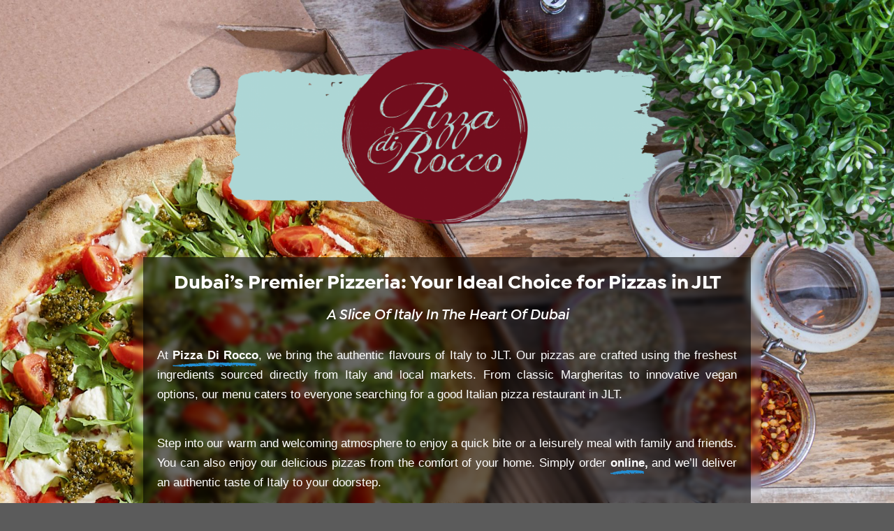

--- FILE ---
content_type: text/html; charset=UTF-8
request_url: https://pizzadirocco.com/store-location/dubai/jlt/
body_size: 9168
content:
<!DOCTYPE html><html lang="en-US" prefix="og: https://ogp.me/ns#" class="loading-site no-js"><head><meta charset="UTF-8" /><link rel="profile" href="https://gmpg.org/xfn/11" /><link rel="pingback" href="https://pizzadirocco.com/xmlrpc.php" /> <script>(function(html){html.className=html.className.replace(/\bno-js\b/,'js')})(document.documentElement)</script> <meta name="viewport" content="width=device-width, initial-scale=1" /><title>Pizza restaurant in JLT</title><meta name="description" content="Explore the best pizza restaurant in JLT offering a delightful dining experience and convenient delivery options. Enjoy a variety of mouthwatering pizzas"/><meta name="robots" content="index, follow, max-snippet:-1, max-video-preview:-1, max-image-preview:large"/><link rel="canonical" href="https://pizzadirocco.com/store-location/dubai/jlt/" /><meta property="og:locale" content="en_US" /><meta property="og:type" content="article" /><meta property="og:title" content="Pizza restaurant in JLT" /><meta property="og:description" content="Explore the best pizza restaurant in JLT offering a delightful dining experience and convenient delivery options. Enjoy a variety of mouthwatering pizzas" /><meta property="og:url" content="https://pizzadirocco.com/store-location/dubai/jlt/" /><meta property="og:site_name" content="Pizza Delivery Abu Dhabi - Best Italian Pizza - Pizza Di Rocco UAE" /><meta property="og:updated_time" content="2024-12-20T12:01:33+04:00" /><meta name="twitter:card" content="summary_large_image" /><meta name="twitter:title" content="Pizza restaurant in JLT" /><meta name="twitter:description" content="Explore the best pizza restaurant in JLT offering a delightful dining experience and convenient delivery options. Enjoy a variety of mouthwatering pizzas" /><meta name="twitter:label1" content="Time to read" /><meta name="twitter:data1" content="1 minute" /> <script type="application/ld+json" class="rank-math-schema">{"@context":"https://schema.org","@graph":[{"@type":["Person","Organization"],"@id":"https://pizzadirocco.com/#person","name":"Pizza Delivery Abu Dhabi - Best Italian Pizza - Pizza Di Rocco UAE"},{"@type":"WebSite","@id":"https://pizzadirocco.com/#website","url":"https://pizzadirocco.com","name":"Pizza Delivery Abu Dhabi - Best Italian Pizza - Pizza Di Rocco UAE","publisher":{"@id":"https://pizzadirocco.com/#person"},"inLanguage":"en-US"},{"@type":"WebPage","@id":"https://pizzadirocco.com/store-location/dubai/jlt/#webpage","url":"https://pizzadirocco.com/store-location/dubai/jlt/","name":"Pizza restaurant in JLT","datePublished":"2024-07-28T12:23:52+04:00","dateModified":"2024-12-20T12:01:33+04:00","isPartOf":{"@id":"https://pizzadirocco.com/#website"},"inLanguage":"en-US"},{"@type":"Restaurant","name":"Pizza restaurant in JLT","description":"Explore the best pizza restaurant in JLT offering a delightful dining experience and convenient delivery options. Enjoy a variety of mouthwatering pizzas","telephone":"+971 800 76226","priceRange":"$$","address":{"@type":"PostalAddress","streetAddress":" Lake Level - Unit 15 - Cluster M - Jumeirah Lake Towers - Dubai - United Arab Emirates","addressLocality":"Jumeirah Lake Towers","addressRegion":"Dubai","addressCountry":"UAE"},"geo":{"@type":"GeoCoordinates","latitude":"25.0693","longitude":"55.1417"},"openingHoursSpecification":{"@type":"OpeningHoursSpecification","dayOfWeek":["monday","tuesday","wednesday","thursday","friday","saturday","sunday"],"opens":"11:00 AM","closes":"01:00 AM"},"servesCuisine":[],"hasMenu":"https://pizzadirocco.com/menu/","@id":"https://pizzadirocco.com/store-location/dubai/jlt/#schema-38868","mainEntityOfPage":{"@id":"https://pizzadirocco.com/store-location/dubai/jlt/#webpage"}}]}</script> <link rel='prefetch' href='https://pizzadirocco.com/wp-content/themes/flatsome/assets/js/flatsome.js?ver=be4456ec53c49e21f6f3' /><link rel='prefetch' href='https://pizzadirocco.com/wp-content/themes/flatsome/assets/js/chunk.slider.js?ver=3.18.4' /><link rel='prefetch' href='https://pizzadirocco.com/wp-content/themes/flatsome/assets/js/chunk.popups.js?ver=3.18.4' /><link rel='prefetch' href='https://pizzadirocco.com/wp-content/themes/flatsome/assets/js/chunk.tooltips.js?ver=3.18.4' /><link rel="alternate" type="application/rss+xml" title="Pizza Delivery Abu Dhabi - Best Italian Pizza - Pizza Di Rocco UAE &raquo; Feed" href="https://pizzadirocco.com/feed/" /><link rel="alternate" type="application/rss+xml" title="Pizza Delivery Abu Dhabi - Best Italian Pizza - Pizza Di Rocco UAE &raquo; Comments Feed" href="https://pizzadirocco.com/comments/feed/" /><link rel="alternate" title="oEmbed (JSON)" type="application/json+oembed" href="https://pizzadirocco.com/wp-json/oembed/1.0/embed?url=https%3A%2F%2Fpizzadirocco.com%2Fstore-location%2Fdubai%2Fjlt%2F" /><link rel="alternate" title="oEmbed (XML)" type="text/xml+oembed" href="https://pizzadirocco.com/wp-json/oembed/1.0/embed?url=https%3A%2F%2Fpizzadirocco.com%2Fstore-location%2Fdubai%2Fjlt%2F&#038;format=xml" /><link data-optimized="2" rel="stylesheet" href="https://pizzadirocco.com/wp-content/litespeed/css/1c382c58f0b4d0ad16ef25fabdc6fcbc.css?ver=fa9cb" /> <script type="text/javascript" src="https://pizzadirocco.com/wp-includes/js/jquery/jquery.min.js?ver=3.7.1" id="jquery-core-js"></script> <script data-optimized="1" type="text/javascript" src="https://pizzadirocco.com/wp-content/litespeed/js/1db05507916489d1a951e5e30941e5f0.js?ver=32353" id="jquery-migrate-js"></script> <link rel="https://api.w.org/" href="https://pizzadirocco.com/wp-json/" /><link rel="alternate" title="JSON" type="application/json" href="https://pizzadirocco.com/wp-json/wp/v2/pages/6841" /><link rel="EditURI" type="application/rsd+xml" title="RSD" href="https://pizzadirocco.com/xmlrpc.php?rsd" /><meta name="generator" content="WordPress 6.9" /><link rel='shortlink' href='https://pizzadirocco.com/?p=6841' /><meta name="google-site-verification" content="9c0G5h2JhvPLdZbh1Nd68VJqvf3i7vWA20YuCi5Yr84"/>
 <script>!function(f,b,e,v,n,t,s){if(f.fbq)return;n=f.fbq=function(){n.callMethod?n.callMethod.apply(n,arguments):n.queue.push(arguments)};if(!f._fbq)f._fbq=n;n.push=n;n.loaded=!0;n.version='2.0';n.queue=[];t=b.createElement(e);t.async=!0;t.src=v;s=b.getElementsByTagName(e)[0];s.parentNode.insertBefore(t,s)}(window,document,'script','https://connect.facebook.net/en_US/fbevents.js');fbq('init','218133143168722');fbq('track','PageView')</script> <noscript><img height="1" width="1" style="display:none"
src="https://www.facebook.com/tr?id=218133143168722&ev=PageView&noscript=1"
/></noscript><meta name="facebook-domain-verification" content="6bmzu6gyvk3fu3ljzyikn220cdnwsd" /><link rel="icon" href="https://pizzadirocco.com/wp-content/uploads/2021/09/PDR_WineRed_Logo.png" sizes="32x32" /><link rel="icon" href="https://pizzadirocco.com/wp-content/uploads/2021/09/PDR_WineRed_Logo.png" sizes="192x192" /><link rel="apple-touch-icon" href="https://pizzadirocco.com/wp-content/uploads/2021/09/PDR_WineRed_Logo.png" /><meta name="msapplication-TileImage" content="https://pizzadirocco.com/wp-content/uploads/2021/09/PDR_WineRed_Logo.png" /></head><body data-rsssl=1 class="wp-singular page-template page-template-page-blank-landingpage page-template-page-blank-landingpage-php page page-id-6841 page-child parent-pageid-6651 wp-theme-flatsome wp-child-theme-flatsome-child lightbox nav-dropdown-has-arrow nav-dropdown-has-shadow nav-dropdown-has-border"><div id="wrapper"><div id="main" class=""><section class="section" id="section_2066916621"><div class="bg section-bg fill bg-fill  " ></div><div class="section-content relative"><div class="row align-middle align-center show-for-medium"  id="row-1883049671"><div id="col-1794283854" class="col medium-4 small-12 large-4"  ><div class="col-inner text-center"  ></div><style>#col-1794283854 > .col-inner {
  margin: 0px 0px -30px 0px;
}</style></div></div><div class="row align-middle align-center"  id="row-823442153"><div id="col-1033812228" class="col medium-4 small-12 large-4"  ><div class="col-inner text-center"  ></div><style>#col-1033812228 > .col-inner {
  margin: 0px 0px -30px 0px;
}</style></div></div><div class="row align-middle align-center"  id="row-82478722"><div id="col-549158224" class="col medium-9 small-12 large-9"  ><div class="col-inner text-center"  ><div class="img has-hover hide-for-medium x md-x lg-x y md-y lg-y" id="image_1270755989">
<a class="" href="https://pizzadirocco.com/" ><div class="img-inner dark" >
<img data-lazyloaded="1" src="[data-uri]" fetchpriority="high" decoding="async" width="1020" height="426" data-src="https://pizzadirocco.com/wp-content/uploads/2023/01/Artboard-1logo1-1400x585.png" class="attachment-large size-large" alt="" data-srcset="https://pizzadirocco.com/wp-content/uploads/2023/01/Artboard-1logo1-1400x585.png 1400w, https://pizzadirocco.com/wp-content/uploads/2023/01/Artboard-1logo1-800x334.png 800w, https://pizzadirocco.com/wp-content/uploads/2023/01/Artboard-1logo1-768x321.png 768w, https://pizzadirocco.com/wp-content/uploads/2023/01/Artboard-1logo1.png 1488w" data-sizes="(max-width: 1020px) 100vw, 1020px" /><noscript><img fetchpriority="high" decoding="async" width="1020" height="426" src="https://pizzadirocco.com/wp-content/uploads/2023/01/Artboard-1logo1-1400x585.png" class="attachment-large size-large" alt="" srcset="https://pizzadirocco.com/wp-content/uploads/2023/01/Artboard-1logo1-1400x585.png 1400w, https://pizzadirocco.com/wp-content/uploads/2023/01/Artboard-1logo1-800x334.png 800w, https://pizzadirocco.com/wp-content/uploads/2023/01/Artboard-1logo1-768x321.png 768w, https://pizzadirocco.com/wp-content/uploads/2023/01/Artboard-1logo1.png 1488w" sizes="(max-width: 1020px) 100vw, 1020px" /></noscript></div>
</a><style>#image_1270755989 {
  width: 100%;
}
@media (min-width:550px) {
  #image_1270755989 {
    width: 80%;
  }
}</style></div><div class="img has-hover show-for-small x md-x lg-x y md-y lg-y" id="image_1508088024">
<a class="" href="https://pizzadirocco.com/" ><div class="img-inner dark" >
<img data-lazyloaded="1" src="[data-uri]" fetchpriority="high" decoding="async" width="1020" height="426" data-src="https://pizzadirocco.com/wp-content/uploads/2023/01/Artboard-1logo1-1400x585.png" class="attachment-large size-large" alt="" data-srcset="https://pizzadirocco.com/wp-content/uploads/2023/01/Artboard-1logo1-1400x585.png 1400w, https://pizzadirocco.com/wp-content/uploads/2023/01/Artboard-1logo1-800x334.png 800w, https://pizzadirocco.com/wp-content/uploads/2023/01/Artboard-1logo1-768x321.png 768w, https://pizzadirocco.com/wp-content/uploads/2023/01/Artboard-1logo1.png 1488w" data-sizes="(max-width: 1020px) 100vw, 1020px" /><noscript><img fetchpriority="high" decoding="async" width="1020" height="426" src="https://pizzadirocco.com/wp-content/uploads/2023/01/Artboard-1logo1-1400x585.png" class="attachment-large size-large" alt="" srcset="https://pizzadirocco.com/wp-content/uploads/2023/01/Artboard-1logo1-1400x585.png 1400w, https://pizzadirocco.com/wp-content/uploads/2023/01/Artboard-1logo1-800x334.png 800w, https://pizzadirocco.com/wp-content/uploads/2023/01/Artboard-1logo1-768x321.png 768w, https://pizzadirocco.com/wp-content/uploads/2023/01/Artboard-1logo1.png 1488w" sizes="(max-width: 1020px) 100vw, 1020px" /></noscript></div>
</a><style>#image_1508088024 {
  width: 100%;
}
@media (min-width:550px) {
  #image_1508088024 {
    width: 80%;
  }
}</style></div></div><style>#col-549158224 > .col-inner {
  margin: 0px 0px - 0px;
}</style></div></div><div class="row align-middle align-center"  id="row-285034993"><div id="col-1748246183" class="col sub-backdrop medium-10 small-12 large-10"  ><div class="col-inner text-center" style="background-color:rgba(0, 0, 0, 0.564);" ><div id="text-3803343129" class="text page_desc"><h1 dir="ltr">Dubai’s Premier Pizzeria: Your Ideal Choice for Pizzas in JLT</h1><h2 dir="ltr">A Slice Of Italy In The Heart Of Dubai</h2><p>At <span class="fancy-underline"><a href="https://pizzadirocco.com/"><strong>Pizza Di Rocco</strong></a></span>, we bring the authentic flavours of Italy to JLT. Our pizzas are crafted using the freshest ingredients sourced directly from Italy and local markets. From classic Margheritas to innovative vegan options, our menu caters to everyone searching for a good Italian pizza restaurant in JLT.</p><p>Step into our warm and welcoming atmosphere to enjoy a quick bite or a leisurely meal with family and friends. You can also enjoy our delicious pizzas from the comfort of your home. Simply order <strong><span class="fancy-underline"><a href="https://order.chatfood.io/pizza-di-rocco/menu" target="_blank" rel="noopener">online</a></span>,</strong> and we’ll deliver an authentic taste of Italy to your doorstep.</p><style>#text-3803343129 {
  line-height: 2;
  color: rgb(255, 255, 255);
}
#text-3803343129 > * {
  color: rgb(255, 255, 255);
}</style></div></div><style>#col-1748246183 > .col-inner {
  padding: 20px 20px 20px 20px;
  margin: 0px 0px -30px 0px;
}</style></div></div><div class="row align-middle align-center"  id="row-2036346058"><div id="col-701544878" class="col medium-3 small-12 large-3"  ><div class="col-inner text-center"  >
<a href="https://maps.app.goo.gl/2grE7pwCvsDYzFdJA" class="button secondary is-larger expand" style="border-radius:10px;" target="_blank" rel="noopener">
<span>Map Location</span>
</a></div><style>#col-701544878 > .col-inner {
  margin: 0px 0px -30px 0px;
}</style></div><style>#row-2036346058 > .col > .col-inner {
  padding: 30px 0px 0px 0px;
}</style></div><div class="row align-middle align-center"  id="row-886328525"><div id="col-1690006239" class="col medium-3 small-12 large-3"  ><div class="col-inner text-center"  >
<a href="https://pizzadirocco.com/store-location/dubai/" class="button primary is-outline is-large expand" style="border-radius:10px;">
<span>Back</span>
<i class="icon-angle-left" aria-hidden="true" ></i></a></div><style>#col-1690006239 > .col-inner {
  margin: 0px 0px -30px 0px;
}</style></div></div><div class="row align-middle align-center"  id="row-926052568"><div id="col-1058841347" class="col medium-4 small-12 large-4"  ><div class="col-inner text-center"  ><div class="social-icons follow-icons" style="font-size:123%"><a href="https://www.facebook.com/PizzaDiRocco/" target="_blank" data-label="Facebook" class="icon primary button circle facebook tooltip" title="Follow on Facebook" aria-label="Follow on Facebook" rel="noopener nofollow"><i class="icon-facebook" ></i></a><a href="https://www.instagram.com/pizzadirocco/" target="_blank" data-label="Instagram" class="icon primary button circle instagram tooltip" title="Follow on Instagram" aria-label="Follow on Instagram" rel="noopener nofollow"><i class="icon-instagram" ></i></a><a href="https://www.tiktok.com/@pizzadirocco?_t=8ZExN3daPUg&amp;_r=1" target="_blank" data-label="TikTok" class="icon primary button circle tiktok tooltip" title="Follow on TikTok" aria-label="Follow on TikTok" rel="noopener nofollow"><i class="icon-tiktok" ></i></a></div><div class="row"  id="row-1913378839"><div id="col-1647406881" class="col small-12 large-12"  ><div class="col-inner"  ></div></div></div></div><style>#col-1058841347 > .col-inner {
  margin: 0px 0px -30px 0px;
}</style></div></div></div><style>#section_2066916621 {
  padding-top: 30px;
  padding-bottom: 30px;
}
#section_2066916621 .section-bg.bg-loaded {
  background-image: url(https://pizzadirocco.com/wp-content/uploads/2023/12/PDR_BG_Change-scaled.jpg);
}
#section_2066916621 .section-bg {
  background-position: 47% 100%;
}</style></section></div></div><div id="main-menu" class="mobile-sidebar no-scrollbar mfp-hide"><div class="sidebar-menu no-scrollbar "><ul class="nav nav-sidebar nav-vertical nav-uppercase" data-tab="1"><li class="header-search-form search-form html relative has-icon"><div class="header-search-form-wrapper"><div class="searchform-wrapper ux-search-box relative is-normal"><form method="get" class="searchform" action="https://pizzadirocco.com/" role="search"><div class="flex-row relative"><div class="flex-col flex-grow">
<input type="search" class="search-field mb-0" name="s" value="" id="s" placeholder="Search&hellip;" /></div><div class="flex-col">
<button type="submit" class="ux-search-submit submit-button secondary button icon mb-0" aria-label="Submit">
<i class="icon-search" ></i>				</button></div></div><div class="live-search-results text-left z-top"></div></form></div></div></li><li id="menu-item-5973" class="menu-item menu-item-type-post_type menu-item-object-page menu-item-home menu-item-5973"><a href="https://pizzadirocco.com/">Pizza Di Rocco &#8211; Italian Pizza Delivery in the UAE</a></li>
WooCommerce not Found<li class="header-newsletter-item has-icon"><a href="#header-newsletter-signup" class="tooltip" title="Sign up for Newsletter"><i class="icon-envelop"></i>
<span class="header-newsletter-title">
Newsletter    </span>
</a></li><li class="html header-social-icons ml-0"><div class="social-icons follow-icons" ><a href="http://url" target="_blank" data-label="Facebook" class="icon plain facebook tooltip" title="Follow on Facebook" aria-label="Follow on Facebook" rel="noopener nofollow" ><i class="icon-facebook" ></i></a><a href="http://url" target="_blank" data-label="Instagram" class="icon plain instagram tooltip" title="Follow on Instagram" aria-label="Follow on Instagram" rel="noopener nofollow" ><i class="icon-instagram" ></i></a><a href="http://url" data-label="Twitter" target="_blank" class="icon plain twitter tooltip" title="Follow on Twitter" aria-label="Follow on Twitter" rel="noopener nofollow" ><i class="icon-twitter" ></i></a><a href="mailto:your@email" data-label="E-mail" target="_blank" class="icon plain email tooltip" title="Send us an email" aria-label="Send us an email" rel="nofollow noopener" ><i class="icon-envelop" ></i></a></div></li></ul></div></div> <script type="speculationrules">{"prefetch":[{"source":"document","where":{"and":[{"href_matches":"/*"},{"not":{"href_matches":["/wp-*.php","/wp-admin/*","/wp-content/uploads/*","/wp-content/*","/wp-content/plugins/*","/wp-content/themes/flatsome-child/*","/wp-content/themes/flatsome/*","/*\\?(.+)"]}},{"not":{"selector_matches":"a[rel~=\"nofollow\"]"}},{"not":{"selector_matches":".no-prefetch, .no-prefetch a"}}]},"eagerness":"conservative"}]}</script> <script>document.addEventListener("click",function(e){console.log("[DEBUG] Document click detected",e.target);const target=e.target.closest(".sg-popup-builder-content");console.log("[DEBUG] Closest .sg-popup-builder-content:",target);if(!target){console.log("[DEBUG] Click was NOT inside sg-popup-builder-content");return}
console.log("[DEBUG] sg-popup-builder-content CLICKED");e.preventDefault();e.stopPropagation();const mailLink=document.createElement("a");mailLink.href="mailto:enquiries@qrm-me.com";mailLink.style.display="none";console.log("[DEBUG] Creating mailto link:",mailLink.href);document.body.appendChild(mailLink);console.log("[DEBUG] Mail link appended to DOM");mailLink.click();console.log("[DEBUG] Mail link click triggered");document.body.removeChild(mailLink);console.log("[DEBUG] Mail link removed from DOM")})</script><script data-optimized="1" type="text/javascript" src="https://pizzadirocco.com/wp-content/litespeed/js/b6f07fa3c27722598b79e7bd3209ee4e.js?ver=7bca8" id="flatsome-live-search-js"></script> <script data-optimized="1" type="text/javascript" src="https://pizzadirocco.com/wp-content/litespeed/js/d8a5f89c876fc692822f8b3ddc90efa2.js?ver=fe4ba" id="hoverIntent-js"></script> <script data-optimized="1" type="text/javascript" id="flatsome-js-js-extra">var flatsomeVars={"theme":{"version":"3.18.4"},"ajaxurl":"https://pizzadirocco.com/wp-admin/admin-ajax.php","rtl":"","sticky_height":"70","stickyHeaderHeight":"0","scrollPaddingTop":"0","assets_url":"https://pizzadirocco.com/wp-content/themes/flatsome/assets/","lightbox":{"close_markup":"\u003Cbutton title=\"%title%\" type=\"button\" class=\"mfp-close\"\u003E\u003Csvg xmlns=\"http://www.w3.org/2000/svg\" width=\"28\" height=\"28\" viewBox=\"0 0 24 24\" fill=\"none\" stroke=\"currentColor\" stroke-width=\"2\" stroke-linecap=\"round\" stroke-linejoin=\"round\" class=\"feather feather-x\"\u003E\u003Cline x1=\"18\" y1=\"6\" x2=\"6\" y2=\"18\"\u003E\u003C/line\u003E\u003Cline x1=\"6\" y1=\"6\" x2=\"18\" y2=\"18\"\u003E\u003C/line\u003E\u003C/svg\u003E\u003C/button\u003E","close_btn_inside":!1},"user":{"can_edit_pages":!1},"i18n":{"mainMenu":"Main Menu","toggleButton":"Toggle"},"options":{"cookie_notice_version":"1","swatches_layout":!1,"swatches_disable_deselect":!1,"swatches_box_select_event":!1,"swatches_box_behavior_selected":!1,"swatches_box_update_urls":"1","swatches_box_reset":!1,"swatches_box_reset_limited":!1,"swatches_box_reset_extent":!1,"swatches_box_reset_time":300,"search_result_latency":"0"}}</script> <script data-optimized="1" type="text/javascript" src="https://pizzadirocco.com/wp-content/litespeed/js/6deaaf8f147b21536d2c38296144c842.js?ver=63866" id="flatsome-js-js"></script> <script data-no-optimize="1">window.lazyLoadOptions=Object.assign({},{threshold:300},window.lazyLoadOptions||{});!function(t,e){"object"==typeof exports&&"undefined"!=typeof module?module.exports=e():"function"==typeof define&&define.amd?define(e):(t="undefined"!=typeof globalThis?globalThis:t||self).LazyLoad=e()}(this,function(){"use strict";function e(){return(e=Object.assign||function(t){for(var e=1;e<arguments.length;e++){var n,a=arguments[e];for(n in a)Object.prototype.hasOwnProperty.call(a,n)&&(t[n]=a[n])}return t}).apply(this,arguments)}function o(t){return e({},at,t)}function l(t,e){return t.getAttribute(gt+e)}function c(t){return l(t,vt)}function s(t,e){return function(t,e,n){e=gt+e;null!==n?t.setAttribute(e,n):t.removeAttribute(e)}(t,vt,e)}function i(t){return s(t,null),0}function r(t){return null===c(t)}function u(t){return c(t)===_t}function d(t,e,n,a){t&&(void 0===a?void 0===n?t(e):t(e,n):t(e,n,a))}function f(t,e){et?t.classList.add(e):t.className+=(t.className?" ":"")+e}function _(t,e){et?t.classList.remove(e):t.className=t.className.replace(new RegExp("(^|\\s+)"+e+"(\\s+|$)")," ").replace(/^\s+/,"").replace(/\s+$/,"")}function g(t){return t.llTempImage}function v(t,e){!e||(e=e._observer)&&e.unobserve(t)}function b(t,e){t&&(t.loadingCount+=e)}function p(t,e){t&&(t.toLoadCount=e)}function n(t){for(var e,n=[],a=0;e=t.children[a];a+=1)"SOURCE"===e.tagName&&n.push(e);return n}function h(t,e){(t=t.parentNode)&&"PICTURE"===t.tagName&&n(t).forEach(e)}function a(t,e){n(t).forEach(e)}function m(t){return!!t[lt]}function E(t){return t[lt]}function I(t){return delete t[lt]}function y(e,t){var n;m(e)||(n={},t.forEach(function(t){n[t]=e.getAttribute(t)}),e[lt]=n)}function L(a,t){var o;m(a)&&(o=E(a),t.forEach(function(t){var e,n;e=a,(t=o[n=t])?e.setAttribute(n,t):e.removeAttribute(n)}))}function k(t,e,n){f(t,e.class_loading),s(t,st),n&&(b(n,1),d(e.callback_loading,t,n))}function A(t,e,n){n&&t.setAttribute(e,n)}function O(t,e){A(t,rt,l(t,e.data_sizes)),A(t,it,l(t,e.data_srcset)),A(t,ot,l(t,e.data_src))}function w(t,e,n){var a=l(t,e.data_bg_multi),o=l(t,e.data_bg_multi_hidpi);(a=nt&&o?o:a)&&(t.style.backgroundImage=a,n=n,f(t=t,(e=e).class_applied),s(t,dt),n&&(e.unobserve_completed&&v(t,e),d(e.callback_applied,t,n)))}function x(t,e){!e||0<e.loadingCount||0<e.toLoadCount||d(t.callback_finish,e)}function M(t,e,n){t.addEventListener(e,n),t.llEvLisnrs[e]=n}function N(t){return!!t.llEvLisnrs}function z(t){if(N(t)){var e,n,a=t.llEvLisnrs;for(e in a){var o=a[e];n=e,o=o,t.removeEventListener(n,o)}delete t.llEvLisnrs}}function C(t,e,n){var a;delete t.llTempImage,b(n,-1),(a=n)&&--a.toLoadCount,_(t,e.class_loading),e.unobserve_completed&&v(t,n)}function R(i,r,c){var l=g(i)||i;N(l)||function(t,e,n){N(t)||(t.llEvLisnrs={});var a="VIDEO"===t.tagName?"loadeddata":"load";M(t,a,e),M(t,"error",n)}(l,function(t){var e,n,a,o;n=r,a=c,o=u(e=i),C(e,n,a),f(e,n.class_loaded),s(e,ut),d(n.callback_loaded,e,a),o||x(n,a),z(l)},function(t){var e,n,a,o;n=r,a=c,o=u(e=i),C(e,n,a),f(e,n.class_error),s(e,ft),d(n.callback_error,e,a),o||x(n,a),z(l)})}function T(t,e,n){var a,o,i,r,c;t.llTempImage=document.createElement("IMG"),R(t,e,n),m(c=t)||(c[lt]={backgroundImage:c.style.backgroundImage}),i=n,r=l(a=t,(o=e).data_bg),c=l(a,o.data_bg_hidpi),(r=nt&&c?c:r)&&(a.style.backgroundImage='url("'.concat(r,'")'),g(a).setAttribute(ot,r),k(a,o,i)),w(t,e,n)}function G(t,e,n){var a;R(t,e,n),a=e,e=n,(t=Et[(n=t).tagName])&&(t(n,a),k(n,a,e))}function D(t,e,n){var a;a=t,(-1<It.indexOf(a.tagName)?G:T)(t,e,n)}function S(t,e,n){var a;t.setAttribute("loading","lazy"),R(t,e,n),a=e,(e=Et[(n=t).tagName])&&e(n,a),s(t,_t)}function V(t){t.removeAttribute(ot),t.removeAttribute(it),t.removeAttribute(rt)}function j(t){h(t,function(t){L(t,mt)}),L(t,mt)}function F(t){var e;(e=yt[t.tagName])?e(t):m(e=t)&&(t=E(e),e.style.backgroundImage=t.backgroundImage)}function P(t,e){var n;F(t),n=e,r(e=t)||u(e)||(_(e,n.class_entered),_(e,n.class_exited),_(e,n.class_applied),_(e,n.class_loading),_(e,n.class_loaded),_(e,n.class_error)),i(t),I(t)}function U(t,e,n,a){var o;n.cancel_on_exit&&(c(t)!==st||"IMG"===t.tagName&&(z(t),h(o=t,function(t){V(t)}),V(o),j(t),_(t,n.class_loading),b(a,-1),i(t),d(n.callback_cancel,t,e,a)))}function $(t,e,n,a){var o,i,r=(i=t,0<=bt.indexOf(c(i)));s(t,"entered"),f(t,n.class_entered),_(t,n.class_exited),o=t,i=a,n.unobserve_entered&&v(o,i),d(n.callback_enter,t,e,a),r||D(t,n,a)}function q(t){return t.use_native&&"loading"in HTMLImageElement.prototype}function H(t,o,i){t.forEach(function(t){return(a=t).isIntersecting||0<a.intersectionRatio?$(t.target,t,o,i):(e=t.target,n=t,a=o,t=i,void(r(e)||(f(e,a.class_exited),U(e,n,a,t),d(a.callback_exit,e,n,t))));var e,n,a})}function B(e,n){var t;tt&&!q(e)&&(n._observer=new IntersectionObserver(function(t){H(t,e,n)},{root:(t=e).container===document?null:t.container,rootMargin:t.thresholds||t.threshold+"px"}))}function J(t){return Array.prototype.slice.call(t)}function K(t){return t.container.querySelectorAll(t.elements_selector)}function Q(t){return c(t)===ft}function W(t,e){return e=t||K(e),J(e).filter(r)}function X(e,t){var n;(n=K(e),J(n).filter(Q)).forEach(function(t){_(t,e.class_error),i(t)}),t.update()}function t(t,e){var n,a,t=o(t);this._settings=t,this.loadingCount=0,B(t,this),n=t,a=this,Y&&window.addEventListener("online",function(){X(n,a)}),this.update(e)}var Y="undefined"!=typeof window,Z=Y&&!("onscroll"in window)||"undefined"!=typeof navigator&&/(gle|ing|ro)bot|crawl|spider/i.test(navigator.userAgent),tt=Y&&"IntersectionObserver"in window,et=Y&&"classList"in document.createElement("p"),nt=Y&&1<window.devicePixelRatio,at={elements_selector:".lazy",container:Z||Y?document:null,threshold:300,thresholds:null,data_src:"src",data_srcset:"srcset",data_sizes:"sizes",data_bg:"bg",data_bg_hidpi:"bg-hidpi",data_bg_multi:"bg-multi",data_bg_multi_hidpi:"bg-multi-hidpi",data_poster:"poster",class_applied:"applied",class_loading:"litespeed-loading",class_loaded:"litespeed-loaded",class_error:"error",class_entered:"entered",class_exited:"exited",unobserve_completed:!0,unobserve_entered:!1,cancel_on_exit:!0,callback_enter:null,callback_exit:null,callback_applied:null,callback_loading:null,callback_loaded:null,callback_error:null,callback_finish:null,callback_cancel:null,use_native:!1},ot="src",it="srcset",rt="sizes",ct="poster",lt="llOriginalAttrs",st="loading",ut="loaded",dt="applied",ft="error",_t="native",gt="data-",vt="ll-status",bt=[st,ut,dt,ft],pt=[ot],ht=[ot,ct],mt=[ot,it,rt],Et={IMG:function(t,e){h(t,function(t){y(t,mt),O(t,e)}),y(t,mt),O(t,e)},IFRAME:function(t,e){y(t,pt),A(t,ot,l(t,e.data_src))},VIDEO:function(t,e){a(t,function(t){y(t,pt),A(t,ot,l(t,e.data_src))}),y(t,ht),A(t,ct,l(t,e.data_poster)),A(t,ot,l(t,e.data_src)),t.load()}},It=["IMG","IFRAME","VIDEO"],yt={IMG:j,IFRAME:function(t){L(t,pt)},VIDEO:function(t){a(t,function(t){L(t,pt)}),L(t,ht),t.load()}},Lt=["IMG","IFRAME","VIDEO"];return t.prototype={update:function(t){var e,n,a,o=this._settings,i=W(t,o);{if(p(this,i.length),!Z&&tt)return q(o)?(e=o,n=this,i.forEach(function(t){-1!==Lt.indexOf(t.tagName)&&S(t,e,n)}),void p(n,0)):(t=this._observer,o=i,t.disconnect(),a=t,void o.forEach(function(t){a.observe(t)}));this.loadAll(i)}},destroy:function(){this._observer&&this._observer.disconnect(),K(this._settings).forEach(function(t){I(t)}),delete this._observer,delete this._settings,delete this.loadingCount,delete this.toLoadCount},loadAll:function(t){var e=this,n=this._settings;W(t,n).forEach(function(t){v(t,e),D(t,n,e)})},restoreAll:function(){var e=this._settings;K(e).forEach(function(t){P(t,e)})}},t.load=function(t,e){e=o(e);D(t,e)},t.resetStatus=function(t){i(t)},t}),function(t,e){"use strict";function n(){e.body.classList.add("litespeed_lazyloaded")}function a(){console.log("[LiteSpeed] Start Lazy Load"),o=new LazyLoad(Object.assign({},t.lazyLoadOptions||{},{elements_selector:"[data-lazyloaded]",callback_finish:n})),i=function(){o.update()},t.MutationObserver&&new MutationObserver(i).observe(e.documentElement,{childList:!0,subtree:!0,attributes:!0})}var o,i;t.addEventListener?t.addEventListener("load",a,!1):t.attachEvent("onload",a)}(window,document);</script></body></html>
<!-- Page optimized by LiteSpeed Cache @2026-01-28 01:59:57 -->

<!-- Page supported by LiteSpeed Cache 7.7 on 2026-01-28 01:59:57 -->